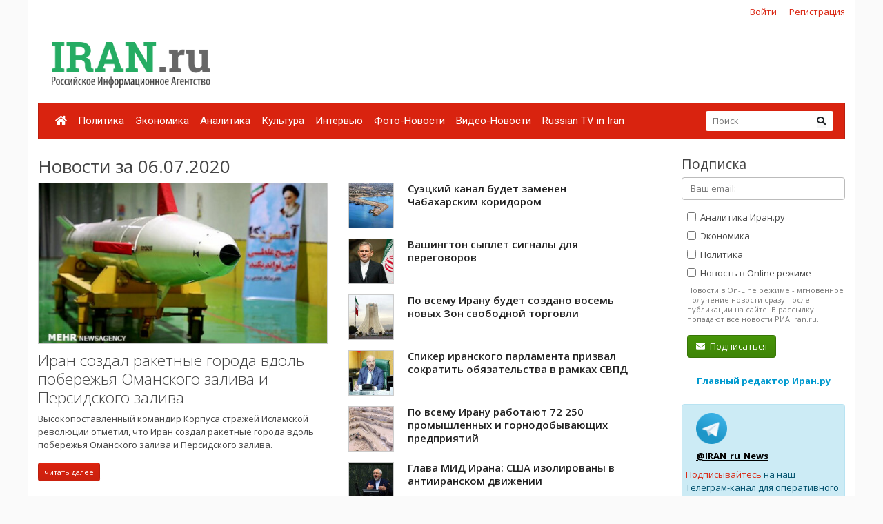

--- FILE ---
content_type: text/html; charset=UTF-8
request_url: https://iran.ru/news/date/2020-07-06
body_size: 6732
content:
<!DOCTYPE html>
<html lang="ru">
<head>
    <meta charset="utf-8">
    <meta http-equiv="X-UA-Compatible" content="IE=edge">
    <meta name="viewport" content="width=device-width, initial-scale=1">
    
    <!-- CSRF Token -->
    <meta name="csrf-token" content="oPeAHl6ubDYNJnvk17FOah96zUZkXmOh6GsV73ZE">

	<link rel="icon" href="/favicon.png" type="image/png" />
	<link rel="shortcut icon" href="/favicon.png" type="image/png" />

    <title>Новости за 06.07.2020 - Иран.ру</title>

    <!-- Fonts -->

    <!-- Styles -->
    <link href="/css/bootstrap.min.css" rel="stylesheet">
    <link href="/css/fontawesome-all.min.css" rel="stylesheet">
    <link href="/css/style.css" rel="stylesheet">
    <link href="/css/mobile.css" rel="stylesheet" media="(max-width: 650px)">

    <!-- Scripts -->
    <script src="/js/jquery.min.js"></script>
    <script src="/js/bootstrap.min.js" defer></script>
	<script src="/js/tether.min.js"></script>
	<script src="/js/jquery.lazyload.min.js"></script>
	<script src="/js/common.js?v=1"></script>

	<!-- Yandex.RTB -->
	<script>window.yaContextCb=window.yaContextCb||[]</script>
	<script src="https://yandex.ru/ads/system/context.js" async></script>

</head>
<body>
    <div id="app" class="container">

		<div class="row mt-2 mb-0 top-reg-bar">
			<div class="col-md-6 col-sm-12 text-left">
				<div style='margin-left:50px;'>
					
				</div>
			</div>
                        <div class="col-md-6 col-sm-12 text-right reg-auth-top">
                <a href="https://iran.ru/login">Войти</a>
                <a href="https://iran.ru/register">Регистрация</a>
            </div>
            		</div>
		<div class="row py-md-3">
			<div class="col-md-3 mb-3 mb-md-0">
				<a href="/"><img src="/img/iran-logo.png" id='top-logo' title="Иран.ру Российское Информационное Агентство"></a>
			</div>
			<div class="col-md-9 mb-2 mb-md-0">
				<div style="text-align:center; width:100%; height:90px;">
									<!-- Yandex.RTB R-A-286591-1 -->
<div id="yandex_rtb_R-A-286591-1"></div>
<script>
window.yaContextCb.push(() => {
    Ya.Context.AdvManager.render({
        "blockId": "R-A-286591-1",
        "renderTo": "yandex_rtb_R-A-286591-1"
    })
})
</script>
								</div>
			</div>
		</div>


    	<nav class="navbar navbar-expand-lg navbar-dark bg-primary">
    		
    		<button class="navbar-toggler" type="button" data-toggle="collapse" data-target="#navbarMenu" aria-controls="navbarMenu" aria-expanded="false" aria-label="Toggle navigation">
    			<span class="navbar-toggler-icon"></span>
    		</button>

    		<div class="collapse navbar-collapse" id="navbarMenu">
    			<ul class="navbar-nav mr-auto">
    				<li class="nav-item ">
    					<a class="nav-link pl-2" href="/"><i class="fa fa-home"></i></a>
    				</li>
    				    				<li class="nav-item ">
    					<a class="nav-link pl-2" href="https://iran.ru/news/politics">Политика</a>
    				</li>
    				    				<li class="nav-item ">
    					<a class="nav-link pl-2" href="https://iran.ru/news/economics">Экономика</a>
    				</li>
    				    				<li class="nav-item ">
    					<a class="nav-link pl-2" href="https://iran.ru/news/analytics">Аналитика</a>
    				</li>
    				    				<li class="nav-item ">
    					<a class="nav-link pl-2" href="https://iran.ru/news/culture">Культура</a>
    				</li>
    				    				<li class="nav-item ">
    					<a class="nav-link pl-2" href="https://iran.ru/news/interview">Интервью</a>
    				</li>
    				    				<li class="nav-item ">
    					<a class="nav-link pl-2" href="https://iran.ru/news/photo">Фото-Новости</a>
    				</li>
    				    				<li class="nav-item ">
    					<a class="nav-link pl-2" href="https://iran.ru/news/video">Видео-Новости</a>
    				</li>
    				    				<li class="nav-item ">
    					<a class="nav-link pl-2" href="https://iran.ru/news/rutv">Russian TV in Iran</a>
    				</li>
    				     			</ul>
    			<form action="https://iran.ru/search" method="get" class="form-inline my-2 my-lg-0 top-search-form">
    				<input name="keyword" class="form-control mr-sm-0 col-11" placeholder="Поиск" type="text" value="">
    				<button class="btn btn-secondary my-2 my-sm-0" type="submit"><i class="fa fa-search"></i></button>
    			</form>
    		</div>
    	</nav>

        <main class="py-4">
            <div class="row">
	<div class="col-md-9">
		
		<h2>Новости за 06.07.2020</h2>

					<div class="row">
							<div class="col-md-6 mb-4">
					
											<a href="https://iran.ru/news/politics/116077/Iran_sozdal_raketnye_goroda_vdol_poberezhya_Omanskogo_zaliva_i_Persidskogo_zaliva">
							<img src="https://iran.ru/news/img/116077/450/250/upsize" title="Иран создал ракетные города вдоль побережья Оманского залива и Персидского залива" style="border:1px solid #ccc; display:block; margin-bottom:10px;">
						</a>
										<a href="https://iran.ru/news/politics/116077/Iran_sozdal_raketnye_goroda_vdol_poberezhya_Omanskogo_zaliva_i_Persidskogo_zaliva" class="h3 thin">Иран создал ракетные города вдоль побережья Оманского залива и Персидского залива</a>
					<p class="mt-2">Высокопоставленный командир Корпуса стражей Исламской революции отметил, что Иран создал ракетные города вдоль побережья Оманского залива и Персидского залива.</p>
					<a href="https://iran.ru/news/politics/116077/Iran_sozdal_raketnye_goroda_vdol_poberezhya_Omanskogo_zaliva_i_Persidskogo_zaliva" class="btn btn-primary btn-sm">читать далее</a>

									</div>
				<div class="col-md-6">
										<ul class="news-block-list">
										
					<li>
						<a href="https://iran.ru/news/economics/116078/Sueckiy_kanal_budet_zamenen_Chabaharskim_koridorom">
															<img src="/img/e64.png" data-original="https://iran.ru/news/img/116078/64/64/upsize" title="Суэцкий канал будет заменен Чабахарским  коридором" class="lazyload" style="border:1px solid #ccc; display:block; margin-bottom:10px;">
														Суэцкий канал будет заменен Чабахарским  коридором
						</a>

						
					</li>
										
					<li>
						<a href="https://iran.ru/news/politics/116079/Vashington_syplet_signaly_dlya_peregovorov">
															<img src="/img/e64.png" data-original="https://iran.ru/news/img/116079/64/64/upsize" title="Вашингтон сыплет сигналы для переговоров" class="lazyload" style="border:1px solid #ccc; display:block; margin-bottom:10px;">
														Вашингтон сыплет сигналы для переговоров
						</a>

						
					</li>
										
					<li>
						<a href="https://iran.ru/news/economics/116080/Po_vsemu_Iranu_budet_sozdano_vosem_novyh_Zon_svobodnoy_torgovli">
															<img src="/img/e64.png" data-original="https://iran.ru/news/img/116080/64/64/upsize" title="По всему Ирану будет создано восемь новых Зон свободной торговли" class="lazyload" style="border:1px solid #ccc; display:block; margin-bottom:10px;">
														По всему Ирану будет создано восемь новых Зон свободной торговли
						</a>

						
					</li>
										
					<li>
						<a href="https://iran.ru/news/politics/116081/Spiker_iranskogo_parlamenta_prizval_sokratit_obyazatelstva_v_ramkah_SVPD">
															<img src="/img/e64.png" data-original="https://iran.ru/news/img/116081/64/64/upsize" title="Спикер иранского парламента призвал сократить обязательства в рамках СВПД" class="lazyload" style="border:1px solid #ccc; display:block; margin-bottom:10px;">
														Спикер иранского парламента призвал сократить обязательства в рамках СВПД
						</a>

						
					</li>
										
					<li>
						<a href="https://iran.ru/news/economics/116082/Po_vsemu_Iranu_rabotayut_72_250_promyshlennyh_i_gornodobyvayushchih_predpriyatiy">
															<img src="/img/e64.png" data-original="https://iran.ru/news/img/116082/64/64/upsize" title="По всему Ирану работают 72 250 промышленных и горнодобывающих предприятий" class="lazyload" style="border:1px solid #ccc; display:block; margin-bottom:10px;">
														По всему Ирану работают 72 250 промышленных и горнодобывающих предприятий
						</a>

						
					</li>
										
					<li>
						<a href="https://iran.ru/news/politics/116083/Glava_MID_Irana_SShA_izolirovany_v_antiiranskom_dvizhenii">
															<img src="/img/e64.png" data-original="https://iran.ru/news/img/116083/64/64/upsize" title="Глава МИД Ирана: США изолированы в антииранском движении" class="lazyload" style="border:1px solid #ccc; display:block; margin-bottom:10px;">
														Глава МИД Ирана: США изолированы в антииранском движении
						</a>

						
					</li>
										
					<li>
						<a href="https://iran.ru/news/economics/116084/Valovoy_vnutrenniy_produkt_Irana_vyros_na_1_55_procenta">
															<img src="/img/e64.png" data-original="https://iran.ru/news/img/116084/64/64/upsize" title="Валовой внутренний продукт Ирана вырос на 1,55 процента" class="lazyload" style="border:1px solid #ccc; display:block; margin-bottom:10px;">
														Валовой внутренний продукт Ирана вырос на 1,55 процента
						</a>

						
					</li>
										
					<li>
						<a href="https://iran.ru/news/economics/116085/Iran_planiruet_eksportirovat_ne_neftyanye_tovary_na_summu_41_mlrd_dollarov_k_koncu_goda">
															<img src="/img/e64.png" data-original="https://iran.ru/news/img/116085/64/64/upsize" title="Иран планирует экспортировать не нефтяные товары на сумму 41 млрд. долларов к концу года" class="lazyload" style="border:1px solid #ccc; display:block; margin-bottom:10px;">
														Иран планирует экспортировать не нефтяные товары на сумму 41 млрд. долларов к концу года
						</a>

						
					</li>
										
					<li>
						<a href="https://iran.ru/news/economics/116086/K_koncu_goda_Iran_budet_pochti_samoobespechen_v_proizvodstve_krasnogo_myasa">
															<img src="/img/e64.png" data-original="https://iran.ru/news/img/116086/64/64/upsize" title="К концу года Иран будет почти самообеспечен в производстве красного мяса" class="lazyload" style="border:1px solid #ccc; display:block; margin-bottom:10px;">
														К концу года Иран будет почти самообеспечен в производстве красного мяса
						</a>

						
					</li>
										
					<li>
						<a href="https://iran.ru/news/politics/116087/Prinyato_reshenie_o_rekonstrukcii_povrezhdennogo_kompleksa_na_iranskom_yadernom_obekte_v_Natanze">
															<img src="/img/e64.png" data-original="https://iran.ru/news/img/116087/64/64/upsize" title="Принято решение о реконструкции поврежденного комплекса на иранском ядерном объекте в Натанзе" class="lazyload" style="border:1px solid #ccc; display:block; margin-bottom:10px;">
														Принято решение о реконструкции поврежденного комплекса на иранском ядерном объекте в Натанзе
						</a>

						
					</li>
										
					<li>
						<a href="https://iran.ru/news/politics/116088/Ayatolla_Hamenei_obyavil_chto_Iran_zashchitit_ugnetennyh_palestincev_ot_sionistskogo_rezhima">
															<img src="/img/e64.png" data-original="https://iran.ru/news/img/116088/64/64/upsize" title="Аятолла Хаменеи объявил, что Иран защитит угнетенных палестинцев от сионистского режима" class="lazyload" style="border:1px solid #ccc; display:block; margin-bottom:10px;">
														Аятолла Хаменеи объявил, что Иран защитит угнетенных палестинцев от сионистского режима
						</a>

						
					</li>
									</div>
						</div>
					
	</div>
	<div class="col-md-3 pl-3 pl-md-5">

		<h4>Подписка</h4>
		<form method="POST" action="https://iran.ru/subscriber/subscribe" accept-charset="UTF-8" class="subscribe-form" onsubmit="return check()"><input name="_method" type="hidden" value="PUT"><input name="_token" type="hidden" value="oPeAHl6ubDYNJnvk17FOah96zUZkXmOh6GsV73ZE">

	<input name="id" type="hidden" value="">

	<div class="form-group">
		<input id="email" required="true" class="form-control" placeholder="Ваш email:"  name="email" type="email" value="">

			</div>

	<div class="form-group ml-2 mb-0 pb-0">
		<label>
			<input class="sections" name="sections[]" type="checkbox" value="3">
			Аналитика Иран.ру
		</label>
	</div>

	<div class="form-group ml-2 mb-0 pb-0">
		<label>
			<input class="sections" name="sections[]" type="checkbox" value="2">
			Экономика
		</label>
	</div>

	<div class="form-group ml-2 mb-0 pb-0">
		<label>
			<input class="sections" name="sections[]" type="checkbox" value="1">
			Политика
		</label>
	</div>

	<div class="form-group ml-2 mt-0 pt-0">
		<input name="online" type="hidden" value="0">
		<label>
			<input class="sections" name="online" type="checkbox" value="1">
			Новость в Online режиме
		</label>
		<div class="text-muted f-desc">
			Новости в On-Line режиме - мгновенное получение новости сразу после публикации на сайте. В рассылку попадают все новости РИА Iran.ru.
		</div>
	</div>

	<div class="mb-2" id="recaptcha-block"  style="display:none;" >
		<script type="text/javascript">
        var RecaptchaOptions = {"curl_timeout":1,"curl_verify":true,"lang":"ru","size":"compact"};
    </script>
<script src='https://www.google.com/recaptcha/api.js?render=onload&amp;hl=ru'></script>
<div class="g-recaptcha" data-sitekey="6Ld1glwUAAAAAOTbi_nRIeVXaXBDDv3JhndSqrWA" ></div>
<noscript>
    <div style="width: 302px; height: 352px;">
        <div style="width: 302px; height: 352px; position: relative;">
            <div style="width: 302px; height: 352px; position: absolute;">
                <iframe src="https://www.google.com/recaptcha/api/fallback?k=6Ld1glwUAAAAAOTbi_nRIeVXaXBDDv3JhndSqrWA"
                        frameborder="0" scrolling="no"
                        style="width: 302px; height:352px; border-style: none;">
                </iframe>
            </div>
            <div style="width: 250px; height: 80px; position: absolute; border-style: none;
                  bottom: 21px; left: 25px; margin: 0; padding: 0; right: 25px;">
        <textarea id="g-recaptcha-response" name="g-recaptcha-response"
                  class="g-recaptcha-response"
                  style="width: 250px; height: 80px; border: 1px solid #c1c1c1;
                         margin: 0; padding: 0; resize: none;"></textarea>
            </div>
        </div>
    </div>
</noscript>

	</div>
	
	<div class='form-group ml-2'>
		<button class='btn btn-success'><i class="fa fa-envelope mr-1"></i> Подписаться</button>
	</div>

	</form>

	<script type="text/javascript">
		$("#email").blur(function(){
			if ($(this).val()) {
				$("#recaptcha-block").slideDown(300);
			} else {
				$("#recaptcha-block").slideUp(300);
			}
		});
	</script>

		<div class="my-4 text-center">
			<noindex>
			<a href="http://www.safarov.ru/" rel="nofollow" target="_blank" class="text-info">
				<b>Главный редактор Иран.ру</b>
			</a>
			</noindex>
		</div>

		<div class='alert alert-info mt-4'>
			<div class="row">
				<noindex>
				<div class='col-md-4 align-self-center mb-2'>
					<img src="/img/telegram-logo.png">
				</div>
				<div class="col-md-8 align-self-center mb-2">
					<a href="https://t.me/iran_ru_news" rel="nofollow" target='_blank' style="color:#000; font-weight:bold; text-decoration:underline;">@IRAN_ru_News</a>
				</div>

				<span style='line-height:15px;'>
					<a href="https://t.me/iran_ru_news" rel="nofollow" target='_blank'>Подписывайтесь</a> на наш Телеграм-канал для оперативного получения новостей.
				</span>
				</noindex>
			</div>
		</div>

		<div class="calendar-wrapper" style="margin-top:40px;">
					</div>

					<div class="my-5 text-center">
	<!-- Yandex.RTB R-A-286591-2 -->
	<div id="yandex_rtb_R-A-286591-2"></div>
	<script>
	window.yaContextCb.push(() => {
		Ya.Context.AdvManager.render({
			"blockId": "R-A-286591-2",
			"renderTo": "yandex_rtb_R-A-286591-2"
		})
	})
	</script>
</div>		


		<div style="position:absolute; right:0; bottom:0; max-width:230px;">
<script async="async" src="https://w.uptolike.com/widgets/v1/zp.js?pid=tl83aea12e626e7cdeb244f16fba5cbe0b51ac52f3" type="text/javascript"></script>		</div>

	</div>
</div>

<script>

	function check()
	{
		var checked = false;
		$('.sections').each(function( item,i,arr ) {
		    if(i.checked)
		    	checked = true;

		});

		if(checked == false)
			alert('Выберите хотя бы один раздел новостей')

		return checked;
	}

</script>
        </main>

        <div class="row footer mt-4 pt-4 pb-5">
        	<div class="col-md-10">

    			<ul class="navbar-bottom">
				<li>
					<a href="/"><i class="fa fa-home"></i></a>
				</li>
								<li>
					<a href="https://iran.ru/news/politics">Политика</a>
				</li>
								<li>
					<a href="https://iran.ru/news/economics">Экономика</a>
				</li>
								<li>
					<a href="https://iran.ru/news/analytics">Аналитика</a>
				</li>
								<li>
					<a href="https://iran.ru/news/culture">Культура</a>
				</li>
								<li>
					<a href="https://iran.ru/news/interview">Интервью</a>
				</li>
								<li>
					<a href="https://iran.ru/news/photo">Фото-Новости</a>
				</li>
								<li>
					<a href="https://iran.ru/news/video">Видео-Новости</a>
				</li>
								<li>
					<a href="https://iran.ru/news/rutv">Russian TV in Iran</a>
				</li>
				    			</ul>

				<small>
	        		© Все права защищены 2002-2012 <a href="https://www.iran.ru">Российское Информационное Агентство Iran.ru</a>
    	    		<br>
					Лицензия Минпечати РФ №77-6912
					<br>
					<a href="https://iran.ru/feedback"><i class="fa fa-envelope mr-1"></i> Обратная связь</a>
				</small>
        	</div>
			<div class="col-md-2 text-center">
							<noindex>

	<!-- Yandex.Metrika counter -->
	<script type="text/javascript" >
	    (function (d, w, c) {
	        (w[c] = w[c] || []).push(function() {
	            try {
	                w.yaCounter49171372 = new Ya.Metrika2({
	                    id:49171372,
	                    clickmap:true,
	                    trackLinks:true,
	                    accurateTrackBounce:true
	                });
	            } catch(e) { }
	        });

	        var n = d.getElementsByTagName("script")[0],
	            s = d.createElement("script"),
	            f = function () { n.parentNode.insertBefore(s, n); };
	        s.type = "text/javascript";
	        s.async = true;
	        s.src = "https://mc.yandex.ru/metrika/tag.js";

	        if (w.opera == "[object Opera]") {
	            d.addEventListener("DOMContentLoaded", f, false);
	        } else { f(); }
	    })(document, window, "yandex_metrika_callbacks2");
	</script>
	<noscript><div><img src="https://mc.yandex.ru/watch/49171372" style="position:absolute; left:-9999px;" alt="" /></div></noscript>
	<!-- /Yandex.Metrika counter -->


	<!-- Rating@Mail.ru counter -->
	<script type="text/javascript">
	var _tmr = window._tmr || (window._tmr = []);
	_tmr.push({id: "301261", type: "pageView", start: (new Date()).getTime()});
	(function (d, w, id) {
	  if (d.getElementById(id)) return;
	  var ts = d.createElement("script"); ts.type = "text/javascript"; ts.async = true; ts.id = id;
	  ts.src = (d.location.protocol == "https:" ? "https:" : "http:") + "//top-fwz1.mail.ru/js/code.js";
	  var f = function () {var s = d.getElementsByTagName("script")[0]; s.parentNode.insertBefore(ts, s);};
	  if (w.opera == "[object Opera]") { d.addEventListener("DOMContentLoaded", f, false); } else { f(); }
	})(document, window, "topmailru-code");
	</script><noscript><div>
	<img src="//top-fwz1.mail.ru/counter?id=301261;js=na" style="border:0;position:absolute;left:-9999px;" alt="" />
	</div></noscript>
	<!-- //Rating@Mail.ru counter -->

	<!-- Rating@Mail.ru logo -->
	<a href="https://top.mail.ru/jump?from=301261">
	<img src="//top-fwz1.mail.ru/counter?id=301261;t=496;l=1"
	style="border:0;" height="31" width="88" alt="Рейтинг@Mail.ru" /></a>
	<!-- //Rating@Mail.ru logo -->

</noindex>

							<br><br>
				        			<noindex><a href='https://www.portalmaster.ru' rel="nofollow"><img src="https://www.portalmaster.ru/img/portalmaster_btn.png"></a></noindex>
        		        	</div>
        </div>
    </div>
</body>
</html>


--- FILE ---
content_type: text/html; charset=utf-8
request_url: https://www.google.com/recaptcha/api2/anchor?ar=1&k=6Ld1glwUAAAAAOTbi_nRIeVXaXBDDv3JhndSqrWA&co=aHR0cHM6Ly9pcmFuLnJ1OjQ0Mw..&hl=ru&v=N67nZn4AqZkNcbeMu4prBgzg&size=normal&anchor-ms=20000&execute-ms=30000&cb=cxtsufvymyno
body_size: 49585
content:
<!DOCTYPE HTML><html dir="ltr" lang="ru"><head><meta http-equiv="Content-Type" content="text/html; charset=UTF-8">
<meta http-equiv="X-UA-Compatible" content="IE=edge">
<title>reCAPTCHA</title>
<style type="text/css">
/* cyrillic-ext */
@font-face {
  font-family: 'Roboto';
  font-style: normal;
  font-weight: 400;
  font-stretch: 100%;
  src: url(//fonts.gstatic.com/s/roboto/v48/KFO7CnqEu92Fr1ME7kSn66aGLdTylUAMa3GUBHMdazTgWw.woff2) format('woff2');
  unicode-range: U+0460-052F, U+1C80-1C8A, U+20B4, U+2DE0-2DFF, U+A640-A69F, U+FE2E-FE2F;
}
/* cyrillic */
@font-face {
  font-family: 'Roboto';
  font-style: normal;
  font-weight: 400;
  font-stretch: 100%;
  src: url(//fonts.gstatic.com/s/roboto/v48/KFO7CnqEu92Fr1ME7kSn66aGLdTylUAMa3iUBHMdazTgWw.woff2) format('woff2');
  unicode-range: U+0301, U+0400-045F, U+0490-0491, U+04B0-04B1, U+2116;
}
/* greek-ext */
@font-face {
  font-family: 'Roboto';
  font-style: normal;
  font-weight: 400;
  font-stretch: 100%;
  src: url(//fonts.gstatic.com/s/roboto/v48/KFO7CnqEu92Fr1ME7kSn66aGLdTylUAMa3CUBHMdazTgWw.woff2) format('woff2');
  unicode-range: U+1F00-1FFF;
}
/* greek */
@font-face {
  font-family: 'Roboto';
  font-style: normal;
  font-weight: 400;
  font-stretch: 100%;
  src: url(//fonts.gstatic.com/s/roboto/v48/KFO7CnqEu92Fr1ME7kSn66aGLdTylUAMa3-UBHMdazTgWw.woff2) format('woff2');
  unicode-range: U+0370-0377, U+037A-037F, U+0384-038A, U+038C, U+038E-03A1, U+03A3-03FF;
}
/* math */
@font-face {
  font-family: 'Roboto';
  font-style: normal;
  font-weight: 400;
  font-stretch: 100%;
  src: url(//fonts.gstatic.com/s/roboto/v48/KFO7CnqEu92Fr1ME7kSn66aGLdTylUAMawCUBHMdazTgWw.woff2) format('woff2');
  unicode-range: U+0302-0303, U+0305, U+0307-0308, U+0310, U+0312, U+0315, U+031A, U+0326-0327, U+032C, U+032F-0330, U+0332-0333, U+0338, U+033A, U+0346, U+034D, U+0391-03A1, U+03A3-03A9, U+03B1-03C9, U+03D1, U+03D5-03D6, U+03F0-03F1, U+03F4-03F5, U+2016-2017, U+2034-2038, U+203C, U+2040, U+2043, U+2047, U+2050, U+2057, U+205F, U+2070-2071, U+2074-208E, U+2090-209C, U+20D0-20DC, U+20E1, U+20E5-20EF, U+2100-2112, U+2114-2115, U+2117-2121, U+2123-214F, U+2190, U+2192, U+2194-21AE, U+21B0-21E5, U+21F1-21F2, U+21F4-2211, U+2213-2214, U+2216-22FF, U+2308-230B, U+2310, U+2319, U+231C-2321, U+2336-237A, U+237C, U+2395, U+239B-23B7, U+23D0, U+23DC-23E1, U+2474-2475, U+25AF, U+25B3, U+25B7, U+25BD, U+25C1, U+25CA, U+25CC, U+25FB, U+266D-266F, U+27C0-27FF, U+2900-2AFF, U+2B0E-2B11, U+2B30-2B4C, U+2BFE, U+3030, U+FF5B, U+FF5D, U+1D400-1D7FF, U+1EE00-1EEFF;
}
/* symbols */
@font-face {
  font-family: 'Roboto';
  font-style: normal;
  font-weight: 400;
  font-stretch: 100%;
  src: url(//fonts.gstatic.com/s/roboto/v48/KFO7CnqEu92Fr1ME7kSn66aGLdTylUAMaxKUBHMdazTgWw.woff2) format('woff2');
  unicode-range: U+0001-000C, U+000E-001F, U+007F-009F, U+20DD-20E0, U+20E2-20E4, U+2150-218F, U+2190, U+2192, U+2194-2199, U+21AF, U+21E6-21F0, U+21F3, U+2218-2219, U+2299, U+22C4-22C6, U+2300-243F, U+2440-244A, U+2460-24FF, U+25A0-27BF, U+2800-28FF, U+2921-2922, U+2981, U+29BF, U+29EB, U+2B00-2BFF, U+4DC0-4DFF, U+FFF9-FFFB, U+10140-1018E, U+10190-1019C, U+101A0, U+101D0-101FD, U+102E0-102FB, U+10E60-10E7E, U+1D2C0-1D2D3, U+1D2E0-1D37F, U+1F000-1F0FF, U+1F100-1F1AD, U+1F1E6-1F1FF, U+1F30D-1F30F, U+1F315, U+1F31C, U+1F31E, U+1F320-1F32C, U+1F336, U+1F378, U+1F37D, U+1F382, U+1F393-1F39F, U+1F3A7-1F3A8, U+1F3AC-1F3AF, U+1F3C2, U+1F3C4-1F3C6, U+1F3CA-1F3CE, U+1F3D4-1F3E0, U+1F3ED, U+1F3F1-1F3F3, U+1F3F5-1F3F7, U+1F408, U+1F415, U+1F41F, U+1F426, U+1F43F, U+1F441-1F442, U+1F444, U+1F446-1F449, U+1F44C-1F44E, U+1F453, U+1F46A, U+1F47D, U+1F4A3, U+1F4B0, U+1F4B3, U+1F4B9, U+1F4BB, U+1F4BF, U+1F4C8-1F4CB, U+1F4D6, U+1F4DA, U+1F4DF, U+1F4E3-1F4E6, U+1F4EA-1F4ED, U+1F4F7, U+1F4F9-1F4FB, U+1F4FD-1F4FE, U+1F503, U+1F507-1F50B, U+1F50D, U+1F512-1F513, U+1F53E-1F54A, U+1F54F-1F5FA, U+1F610, U+1F650-1F67F, U+1F687, U+1F68D, U+1F691, U+1F694, U+1F698, U+1F6AD, U+1F6B2, U+1F6B9-1F6BA, U+1F6BC, U+1F6C6-1F6CF, U+1F6D3-1F6D7, U+1F6E0-1F6EA, U+1F6F0-1F6F3, U+1F6F7-1F6FC, U+1F700-1F7FF, U+1F800-1F80B, U+1F810-1F847, U+1F850-1F859, U+1F860-1F887, U+1F890-1F8AD, U+1F8B0-1F8BB, U+1F8C0-1F8C1, U+1F900-1F90B, U+1F93B, U+1F946, U+1F984, U+1F996, U+1F9E9, U+1FA00-1FA6F, U+1FA70-1FA7C, U+1FA80-1FA89, U+1FA8F-1FAC6, U+1FACE-1FADC, U+1FADF-1FAE9, U+1FAF0-1FAF8, U+1FB00-1FBFF;
}
/* vietnamese */
@font-face {
  font-family: 'Roboto';
  font-style: normal;
  font-weight: 400;
  font-stretch: 100%;
  src: url(//fonts.gstatic.com/s/roboto/v48/KFO7CnqEu92Fr1ME7kSn66aGLdTylUAMa3OUBHMdazTgWw.woff2) format('woff2');
  unicode-range: U+0102-0103, U+0110-0111, U+0128-0129, U+0168-0169, U+01A0-01A1, U+01AF-01B0, U+0300-0301, U+0303-0304, U+0308-0309, U+0323, U+0329, U+1EA0-1EF9, U+20AB;
}
/* latin-ext */
@font-face {
  font-family: 'Roboto';
  font-style: normal;
  font-weight: 400;
  font-stretch: 100%;
  src: url(//fonts.gstatic.com/s/roboto/v48/KFO7CnqEu92Fr1ME7kSn66aGLdTylUAMa3KUBHMdazTgWw.woff2) format('woff2');
  unicode-range: U+0100-02BA, U+02BD-02C5, U+02C7-02CC, U+02CE-02D7, U+02DD-02FF, U+0304, U+0308, U+0329, U+1D00-1DBF, U+1E00-1E9F, U+1EF2-1EFF, U+2020, U+20A0-20AB, U+20AD-20C0, U+2113, U+2C60-2C7F, U+A720-A7FF;
}
/* latin */
@font-face {
  font-family: 'Roboto';
  font-style: normal;
  font-weight: 400;
  font-stretch: 100%;
  src: url(//fonts.gstatic.com/s/roboto/v48/KFO7CnqEu92Fr1ME7kSn66aGLdTylUAMa3yUBHMdazQ.woff2) format('woff2');
  unicode-range: U+0000-00FF, U+0131, U+0152-0153, U+02BB-02BC, U+02C6, U+02DA, U+02DC, U+0304, U+0308, U+0329, U+2000-206F, U+20AC, U+2122, U+2191, U+2193, U+2212, U+2215, U+FEFF, U+FFFD;
}
/* cyrillic-ext */
@font-face {
  font-family: 'Roboto';
  font-style: normal;
  font-weight: 500;
  font-stretch: 100%;
  src: url(//fonts.gstatic.com/s/roboto/v48/KFO7CnqEu92Fr1ME7kSn66aGLdTylUAMa3GUBHMdazTgWw.woff2) format('woff2');
  unicode-range: U+0460-052F, U+1C80-1C8A, U+20B4, U+2DE0-2DFF, U+A640-A69F, U+FE2E-FE2F;
}
/* cyrillic */
@font-face {
  font-family: 'Roboto';
  font-style: normal;
  font-weight: 500;
  font-stretch: 100%;
  src: url(//fonts.gstatic.com/s/roboto/v48/KFO7CnqEu92Fr1ME7kSn66aGLdTylUAMa3iUBHMdazTgWw.woff2) format('woff2');
  unicode-range: U+0301, U+0400-045F, U+0490-0491, U+04B0-04B1, U+2116;
}
/* greek-ext */
@font-face {
  font-family: 'Roboto';
  font-style: normal;
  font-weight: 500;
  font-stretch: 100%;
  src: url(//fonts.gstatic.com/s/roboto/v48/KFO7CnqEu92Fr1ME7kSn66aGLdTylUAMa3CUBHMdazTgWw.woff2) format('woff2');
  unicode-range: U+1F00-1FFF;
}
/* greek */
@font-face {
  font-family: 'Roboto';
  font-style: normal;
  font-weight: 500;
  font-stretch: 100%;
  src: url(//fonts.gstatic.com/s/roboto/v48/KFO7CnqEu92Fr1ME7kSn66aGLdTylUAMa3-UBHMdazTgWw.woff2) format('woff2');
  unicode-range: U+0370-0377, U+037A-037F, U+0384-038A, U+038C, U+038E-03A1, U+03A3-03FF;
}
/* math */
@font-face {
  font-family: 'Roboto';
  font-style: normal;
  font-weight: 500;
  font-stretch: 100%;
  src: url(//fonts.gstatic.com/s/roboto/v48/KFO7CnqEu92Fr1ME7kSn66aGLdTylUAMawCUBHMdazTgWw.woff2) format('woff2');
  unicode-range: U+0302-0303, U+0305, U+0307-0308, U+0310, U+0312, U+0315, U+031A, U+0326-0327, U+032C, U+032F-0330, U+0332-0333, U+0338, U+033A, U+0346, U+034D, U+0391-03A1, U+03A3-03A9, U+03B1-03C9, U+03D1, U+03D5-03D6, U+03F0-03F1, U+03F4-03F5, U+2016-2017, U+2034-2038, U+203C, U+2040, U+2043, U+2047, U+2050, U+2057, U+205F, U+2070-2071, U+2074-208E, U+2090-209C, U+20D0-20DC, U+20E1, U+20E5-20EF, U+2100-2112, U+2114-2115, U+2117-2121, U+2123-214F, U+2190, U+2192, U+2194-21AE, U+21B0-21E5, U+21F1-21F2, U+21F4-2211, U+2213-2214, U+2216-22FF, U+2308-230B, U+2310, U+2319, U+231C-2321, U+2336-237A, U+237C, U+2395, U+239B-23B7, U+23D0, U+23DC-23E1, U+2474-2475, U+25AF, U+25B3, U+25B7, U+25BD, U+25C1, U+25CA, U+25CC, U+25FB, U+266D-266F, U+27C0-27FF, U+2900-2AFF, U+2B0E-2B11, U+2B30-2B4C, U+2BFE, U+3030, U+FF5B, U+FF5D, U+1D400-1D7FF, U+1EE00-1EEFF;
}
/* symbols */
@font-face {
  font-family: 'Roboto';
  font-style: normal;
  font-weight: 500;
  font-stretch: 100%;
  src: url(//fonts.gstatic.com/s/roboto/v48/KFO7CnqEu92Fr1ME7kSn66aGLdTylUAMaxKUBHMdazTgWw.woff2) format('woff2');
  unicode-range: U+0001-000C, U+000E-001F, U+007F-009F, U+20DD-20E0, U+20E2-20E4, U+2150-218F, U+2190, U+2192, U+2194-2199, U+21AF, U+21E6-21F0, U+21F3, U+2218-2219, U+2299, U+22C4-22C6, U+2300-243F, U+2440-244A, U+2460-24FF, U+25A0-27BF, U+2800-28FF, U+2921-2922, U+2981, U+29BF, U+29EB, U+2B00-2BFF, U+4DC0-4DFF, U+FFF9-FFFB, U+10140-1018E, U+10190-1019C, U+101A0, U+101D0-101FD, U+102E0-102FB, U+10E60-10E7E, U+1D2C0-1D2D3, U+1D2E0-1D37F, U+1F000-1F0FF, U+1F100-1F1AD, U+1F1E6-1F1FF, U+1F30D-1F30F, U+1F315, U+1F31C, U+1F31E, U+1F320-1F32C, U+1F336, U+1F378, U+1F37D, U+1F382, U+1F393-1F39F, U+1F3A7-1F3A8, U+1F3AC-1F3AF, U+1F3C2, U+1F3C4-1F3C6, U+1F3CA-1F3CE, U+1F3D4-1F3E0, U+1F3ED, U+1F3F1-1F3F3, U+1F3F5-1F3F7, U+1F408, U+1F415, U+1F41F, U+1F426, U+1F43F, U+1F441-1F442, U+1F444, U+1F446-1F449, U+1F44C-1F44E, U+1F453, U+1F46A, U+1F47D, U+1F4A3, U+1F4B0, U+1F4B3, U+1F4B9, U+1F4BB, U+1F4BF, U+1F4C8-1F4CB, U+1F4D6, U+1F4DA, U+1F4DF, U+1F4E3-1F4E6, U+1F4EA-1F4ED, U+1F4F7, U+1F4F9-1F4FB, U+1F4FD-1F4FE, U+1F503, U+1F507-1F50B, U+1F50D, U+1F512-1F513, U+1F53E-1F54A, U+1F54F-1F5FA, U+1F610, U+1F650-1F67F, U+1F687, U+1F68D, U+1F691, U+1F694, U+1F698, U+1F6AD, U+1F6B2, U+1F6B9-1F6BA, U+1F6BC, U+1F6C6-1F6CF, U+1F6D3-1F6D7, U+1F6E0-1F6EA, U+1F6F0-1F6F3, U+1F6F7-1F6FC, U+1F700-1F7FF, U+1F800-1F80B, U+1F810-1F847, U+1F850-1F859, U+1F860-1F887, U+1F890-1F8AD, U+1F8B0-1F8BB, U+1F8C0-1F8C1, U+1F900-1F90B, U+1F93B, U+1F946, U+1F984, U+1F996, U+1F9E9, U+1FA00-1FA6F, U+1FA70-1FA7C, U+1FA80-1FA89, U+1FA8F-1FAC6, U+1FACE-1FADC, U+1FADF-1FAE9, U+1FAF0-1FAF8, U+1FB00-1FBFF;
}
/* vietnamese */
@font-face {
  font-family: 'Roboto';
  font-style: normal;
  font-weight: 500;
  font-stretch: 100%;
  src: url(//fonts.gstatic.com/s/roboto/v48/KFO7CnqEu92Fr1ME7kSn66aGLdTylUAMa3OUBHMdazTgWw.woff2) format('woff2');
  unicode-range: U+0102-0103, U+0110-0111, U+0128-0129, U+0168-0169, U+01A0-01A1, U+01AF-01B0, U+0300-0301, U+0303-0304, U+0308-0309, U+0323, U+0329, U+1EA0-1EF9, U+20AB;
}
/* latin-ext */
@font-face {
  font-family: 'Roboto';
  font-style: normal;
  font-weight: 500;
  font-stretch: 100%;
  src: url(//fonts.gstatic.com/s/roboto/v48/KFO7CnqEu92Fr1ME7kSn66aGLdTylUAMa3KUBHMdazTgWw.woff2) format('woff2');
  unicode-range: U+0100-02BA, U+02BD-02C5, U+02C7-02CC, U+02CE-02D7, U+02DD-02FF, U+0304, U+0308, U+0329, U+1D00-1DBF, U+1E00-1E9F, U+1EF2-1EFF, U+2020, U+20A0-20AB, U+20AD-20C0, U+2113, U+2C60-2C7F, U+A720-A7FF;
}
/* latin */
@font-face {
  font-family: 'Roboto';
  font-style: normal;
  font-weight: 500;
  font-stretch: 100%;
  src: url(//fonts.gstatic.com/s/roboto/v48/KFO7CnqEu92Fr1ME7kSn66aGLdTylUAMa3yUBHMdazQ.woff2) format('woff2');
  unicode-range: U+0000-00FF, U+0131, U+0152-0153, U+02BB-02BC, U+02C6, U+02DA, U+02DC, U+0304, U+0308, U+0329, U+2000-206F, U+20AC, U+2122, U+2191, U+2193, U+2212, U+2215, U+FEFF, U+FFFD;
}
/* cyrillic-ext */
@font-face {
  font-family: 'Roboto';
  font-style: normal;
  font-weight: 900;
  font-stretch: 100%;
  src: url(//fonts.gstatic.com/s/roboto/v48/KFO7CnqEu92Fr1ME7kSn66aGLdTylUAMa3GUBHMdazTgWw.woff2) format('woff2');
  unicode-range: U+0460-052F, U+1C80-1C8A, U+20B4, U+2DE0-2DFF, U+A640-A69F, U+FE2E-FE2F;
}
/* cyrillic */
@font-face {
  font-family: 'Roboto';
  font-style: normal;
  font-weight: 900;
  font-stretch: 100%;
  src: url(//fonts.gstatic.com/s/roboto/v48/KFO7CnqEu92Fr1ME7kSn66aGLdTylUAMa3iUBHMdazTgWw.woff2) format('woff2');
  unicode-range: U+0301, U+0400-045F, U+0490-0491, U+04B0-04B1, U+2116;
}
/* greek-ext */
@font-face {
  font-family: 'Roboto';
  font-style: normal;
  font-weight: 900;
  font-stretch: 100%;
  src: url(//fonts.gstatic.com/s/roboto/v48/KFO7CnqEu92Fr1ME7kSn66aGLdTylUAMa3CUBHMdazTgWw.woff2) format('woff2');
  unicode-range: U+1F00-1FFF;
}
/* greek */
@font-face {
  font-family: 'Roboto';
  font-style: normal;
  font-weight: 900;
  font-stretch: 100%;
  src: url(//fonts.gstatic.com/s/roboto/v48/KFO7CnqEu92Fr1ME7kSn66aGLdTylUAMa3-UBHMdazTgWw.woff2) format('woff2');
  unicode-range: U+0370-0377, U+037A-037F, U+0384-038A, U+038C, U+038E-03A1, U+03A3-03FF;
}
/* math */
@font-face {
  font-family: 'Roboto';
  font-style: normal;
  font-weight: 900;
  font-stretch: 100%;
  src: url(//fonts.gstatic.com/s/roboto/v48/KFO7CnqEu92Fr1ME7kSn66aGLdTylUAMawCUBHMdazTgWw.woff2) format('woff2');
  unicode-range: U+0302-0303, U+0305, U+0307-0308, U+0310, U+0312, U+0315, U+031A, U+0326-0327, U+032C, U+032F-0330, U+0332-0333, U+0338, U+033A, U+0346, U+034D, U+0391-03A1, U+03A3-03A9, U+03B1-03C9, U+03D1, U+03D5-03D6, U+03F0-03F1, U+03F4-03F5, U+2016-2017, U+2034-2038, U+203C, U+2040, U+2043, U+2047, U+2050, U+2057, U+205F, U+2070-2071, U+2074-208E, U+2090-209C, U+20D0-20DC, U+20E1, U+20E5-20EF, U+2100-2112, U+2114-2115, U+2117-2121, U+2123-214F, U+2190, U+2192, U+2194-21AE, U+21B0-21E5, U+21F1-21F2, U+21F4-2211, U+2213-2214, U+2216-22FF, U+2308-230B, U+2310, U+2319, U+231C-2321, U+2336-237A, U+237C, U+2395, U+239B-23B7, U+23D0, U+23DC-23E1, U+2474-2475, U+25AF, U+25B3, U+25B7, U+25BD, U+25C1, U+25CA, U+25CC, U+25FB, U+266D-266F, U+27C0-27FF, U+2900-2AFF, U+2B0E-2B11, U+2B30-2B4C, U+2BFE, U+3030, U+FF5B, U+FF5D, U+1D400-1D7FF, U+1EE00-1EEFF;
}
/* symbols */
@font-face {
  font-family: 'Roboto';
  font-style: normal;
  font-weight: 900;
  font-stretch: 100%;
  src: url(//fonts.gstatic.com/s/roboto/v48/KFO7CnqEu92Fr1ME7kSn66aGLdTylUAMaxKUBHMdazTgWw.woff2) format('woff2');
  unicode-range: U+0001-000C, U+000E-001F, U+007F-009F, U+20DD-20E0, U+20E2-20E4, U+2150-218F, U+2190, U+2192, U+2194-2199, U+21AF, U+21E6-21F0, U+21F3, U+2218-2219, U+2299, U+22C4-22C6, U+2300-243F, U+2440-244A, U+2460-24FF, U+25A0-27BF, U+2800-28FF, U+2921-2922, U+2981, U+29BF, U+29EB, U+2B00-2BFF, U+4DC0-4DFF, U+FFF9-FFFB, U+10140-1018E, U+10190-1019C, U+101A0, U+101D0-101FD, U+102E0-102FB, U+10E60-10E7E, U+1D2C0-1D2D3, U+1D2E0-1D37F, U+1F000-1F0FF, U+1F100-1F1AD, U+1F1E6-1F1FF, U+1F30D-1F30F, U+1F315, U+1F31C, U+1F31E, U+1F320-1F32C, U+1F336, U+1F378, U+1F37D, U+1F382, U+1F393-1F39F, U+1F3A7-1F3A8, U+1F3AC-1F3AF, U+1F3C2, U+1F3C4-1F3C6, U+1F3CA-1F3CE, U+1F3D4-1F3E0, U+1F3ED, U+1F3F1-1F3F3, U+1F3F5-1F3F7, U+1F408, U+1F415, U+1F41F, U+1F426, U+1F43F, U+1F441-1F442, U+1F444, U+1F446-1F449, U+1F44C-1F44E, U+1F453, U+1F46A, U+1F47D, U+1F4A3, U+1F4B0, U+1F4B3, U+1F4B9, U+1F4BB, U+1F4BF, U+1F4C8-1F4CB, U+1F4D6, U+1F4DA, U+1F4DF, U+1F4E3-1F4E6, U+1F4EA-1F4ED, U+1F4F7, U+1F4F9-1F4FB, U+1F4FD-1F4FE, U+1F503, U+1F507-1F50B, U+1F50D, U+1F512-1F513, U+1F53E-1F54A, U+1F54F-1F5FA, U+1F610, U+1F650-1F67F, U+1F687, U+1F68D, U+1F691, U+1F694, U+1F698, U+1F6AD, U+1F6B2, U+1F6B9-1F6BA, U+1F6BC, U+1F6C6-1F6CF, U+1F6D3-1F6D7, U+1F6E0-1F6EA, U+1F6F0-1F6F3, U+1F6F7-1F6FC, U+1F700-1F7FF, U+1F800-1F80B, U+1F810-1F847, U+1F850-1F859, U+1F860-1F887, U+1F890-1F8AD, U+1F8B0-1F8BB, U+1F8C0-1F8C1, U+1F900-1F90B, U+1F93B, U+1F946, U+1F984, U+1F996, U+1F9E9, U+1FA00-1FA6F, U+1FA70-1FA7C, U+1FA80-1FA89, U+1FA8F-1FAC6, U+1FACE-1FADC, U+1FADF-1FAE9, U+1FAF0-1FAF8, U+1FB00-1FBFF;
}
/* vietnamese */
@font-face {
  font-family: 'Roboto';
  font-style: normal;
  font-weight: 900;
  font-stretch: 100%;
  src: url(//fonts.gstatic.com/s/roboto/v48/KFO7CnqEu92Fr1ME7kSn66aGLdTylUAMa3OUBHMdazTgWw.woff2) format('woff2');
  unicode-range: U+0102-0103, U+0110-0111, U+0128-0129, U+0168-0169, U+01A0-01A1, U+01AF-01B0, U+0300-0301, U+0303-0304, U+0308-0309, U+0323, U+0329, U+1EA0-1EF9, U+20AB;
}
/* latin-ext */
@font-face {
  font-family: 'Roboto';
  font-style: normal;
  font-weight: 900;
  font-stretch: 100%;
  src: url(//fonts.gstatic.com/s/roboto/v48/KFO7CnqEu92Fr1ME7kSn66aGLdTylUAMa3KUBHMdazTgWw.woff2) format('woff2');
  unicode-range: U+0100-02BA, U+02BD-02C5, U+02C7-02CC, U+02CE-02D7, U+02DD-02FF, U+0304, U+0308, U+0329, U+1D00-1DBF, U+1E00-1E9F, U+1EF2-1EFF, U+2020, U+20A0-20AB, U+20AD-20C0, U+2113, U+2C60-2C7F, U+A720-A7FF;
}
/* latin */
@font-face {
  font-family: 'Roboto';
  font-style: normal;
  font-weight: 900;
  font-stretch: 100%;
  src: url(//fonts.gstatic.com/s/roboto/v48/KFO7CnqEu92Fr1ME7kSn66aGLdTylUAMa3yUBHMdazQ.woff2) format('woff2');
  unicode-range: U+0000-00FF, U+0131, U+0152-0153, U+02BB-02BC, U+02C6, U+02DA, U+02DC, U+0304, U+0308, U+0329, U+2000-206F, U+20AC, U+2122, U+2191, U+2193, U+2212, U+2215, U+FEFF, U+FFFD;
}

</style>
<link rel="stylesheet" type="text/css" href="https://www.gstatic.com/recaptcha/releases/N67nZn4AqZkNcbeMu4prBgzg/styles__ltr.css">
<script nonce="SCMxlhVaJki4m55zoG-Tsg" type="text/javascript">window['__recaptcha_api'] = 'https://www.google.com/recaptcha/api2/';</script>
<script type="text/javascript" src="https://www.gstatic.com/recaptcha/releases/N67nZn4AqZkNcbeMu4prBgzg/recaptcha__ru.js" nonce="SCMxlhVaJki4m55zoG-Tsg">
      
    </script></head>
<body><div id="rc-anchor-alert" class="rc-anchor-alert"></div>
<input type="hidden" id="recaptcha-token" value="[base64]">
<script type="text/javascript" nonce="SCMxlhVaJki4m55zoG-Tsg">
      recaptcha.anchor.Main.init("[\x22ainput\x22,[\x22bgdata\x22,\x22\x22,\[base64]/[base64]/[base64]/[base64]/[base64]/[base64]/KGcoTywyNTMsTy5PKSxVRyhPLEMpKTpnKE8sMjUzLEMpLE8pKSxsKSksTykpfSxieT1mdW5jdGlvbihDLE8sdSxsKXtmb3IobD0odT1SKEMpLDApO08+MDtPLS0pbD1sPDw4fFooQyk7ZyhDLHUsbCl9LFVHPWZ1bmN0aW9uKEMsTyl7Qy5pLmxlbmd0aD4xMDQ/[base64]/[base64]/[base64]/[base64]/[base64]/[base64]/[base64]\\u003d\x22,\[base64]\\u003d\\u003d\x22,\x22woLCtGTDj8KnA8OxfcKLbcO1wqvDisKIX8O6wpfCpMOMaMOkw7DDgMKLEwDDkSXDhHnDlxpYTBUUwqvDhzPCtMODw5rCr8OlwotxKsKDwoVmDzh8wrdpw5RawqrDh1QhwrLCixk1JcOnwp7CpMKjcVzCrcOWMMOKDcKZKBkBfHPCosKLbcKcwop+w5/Cig0uwo4tw53CkcKeVW1oQC8Kwo3DsxvCt13CoEvDjMORDcKlw6LDjCzDjsKQYhLDiRRTw6InScKTwqPDgcOJM8Oiwr/[base64]/ClxHDrwkXwqMKw6bDpSnCoRxmVcOew5nDlW/DlcK7FhnCtXNLwpzDqMKMwq5NwpAZfsOLwqLDicOUDkpbTRnCuzgywrg0wrF+NcK7w5PDjMO8w5Yiw5wEdzw+Y27CjcKQCTXDnMOGdcK3eRLCq8K6w4rDlMO+HsOOwrouZw0wwoHDjsOSennCicO+w7/Cp8OZw4UxG8KnX2EBDh9RJsOoK8KyQ8O/UB3CgTnDoMOHw4lrRynDksKcw4/DmRIOTcOjwpZSw7Zrw55CwqPCsVFRWRvDukTDt8Oma8OMwp1WwqbDlsOuwrLDvsOzFF1EdGvDqXQ9wonDhQUgPcObMcKHw7HDucOSwrfDg8K/wpU9YcOPwpDClcKIfMKQw6ocVsKSw5bCscOufMOMCi/CuDXDksOPw6RoYGMDY8KKw7zCmsKhwqhzw5dNw6MKwpdDwp82w6xZHMKYJ0YlwovCqcOiwpDCgMKxMwUTwrnDh8OLw5trDD7CrMOuwpskfsKReB1yA8KwPgZEw4JnE8OVFjZyUsKdwoF6EsOvXzPCnnsAw4NRwqfDicOfw7vCvW/[base64]/[base64]/Dm01Uw5gTw47Cg8KhwrTCozxKwqBUw7RDwoPDuQFEw5sbBCsnwrc0TsKTw6jDtkYUw6Q4e8KHwo/ChMO2wqzCkWE4ZGcSGiXCsMK4YRfCqgV4XcK4J8OIwqVow4PDiMOVLEFuacKbZMKOY8Osw4dSwp/[base64]/[base64]/Dpz5PIG/ClU7DvMOianpJw6bDnsKvw7oywpDDmz3Dmi7ChiPDjXADflTChcKtwqgIMsKNDlhdw7IPwq8zwqfDr1A8HMOBw7vDv8KzwqPDhcOlBMKqccOpMMO0csKOH8Kvw6vCp8OXRcKjZ2FLwpTCu8KZBcKLZcKmWmXDkxXCosOWwo/DjsOsCzdWw67CrcOywqR6w7bDmcOgwovClsKSCFbDk3HCsTDCpnrCtcKEC0LDqnILUMOSw78HEMOoVcO1w5odw4zClFrDlxkawrDCgcOUw41XWMKqMjMfJ8KSNVLCoR/Dg8O7bjwYeMOeTiEmw75UZmvChFkcFy3CmsOqwqhZTVzCggnCnFTDinUyw6VqwoTDnMK8wpvDqcK2w63CoxTCmMKsPRPCocOeOcOkwpEDH8OXWMOMw4Nxw44bdkTDgSzCkHkfQcK1A3jCvhrDnnckJFVowrg1wpV6w4ZKw67Du3jDl8KVw6ICccKWL2jCiBUVwo/DpcOeeEdPaMOwO8O3QnLDmsKVEGhFw6EhfMKoMsKxJn57NcODw6nDrgRUwqkrw7nCl1PDpUjCgxgoOEPCocOow6LCjMK/UhjChsOVV1E8DWYNw63Cp8KQY8KhDTrCkcOAOwEaQXs7wrofYcOSw4PCvcO7wrM+R8OfP24dwqrCgDpCZ8K1wqLCmwklTgBUw7XDnsOVIsOAw5zCgiB5MMKzQlHDjVbCm0Efw4wHH8OpRMO1w6TCu2bCmlYbTsOGwq5/ZsKhw6bDoMKywoFkJT48wo7CqsOQTQ90ag7CjgwydsOFd8KZPXZ7w5/DlQbDl8KlU8OrfsKfGcOvTsOWC8ONwr1LwrRLIzjDpFoXKkXDjizDhiUUwpMsIQNwHxUuMhXCnsK5csONJsKdw53DmQ/ClTrCtsOqwqDDnjZowpPCncKhw6hEOMKmSsK6wrfCmBzCiRPDlB0jSMKBYF3DiypRIMOvw5JDw7IFOsOwcG8NwpDDhWZzZR5Aw5XDmMKbDQnCpMOpwp7Dm8Ocw4UxP3haw4/CksKCw5wDfcOSwrvCtMKDA8O0wq/Do8O8wpDDrxdrGMKUwqBzw4BIIsKdwo/CkcKyEivDhMO5XiHDncKdJGrDmMK1woHCnSvDskTCgMKUwotqw6HDgMOvE3nCjC3DrnnCn8KqwpnDvErCsXEsw7AiD8O9XMOfw4PDuj/[base64]/DnXjCoEN3w5cXwofDkUN7Jj3DkEDCucKdw7Jjw6FJR8Kow6zDu0TDpMOfwq9Ww4zDtcOJw4XCsg3DlMKjw5wga8OpMTTCocO6wppyQk4uw6M7acKswovConnCtsOKw7/CiEzCssKgcVbCsX3CuiTDqClsJ8KfdMKyY8KpDMKXw4FiacK2U0lQwq96BsKowoDDpBYEH09ZUXwlwo7DkMKSw7ssVMOkPEEUYEF2WsKTfkwYGTdlIVNNwqwSWsOsw6cCwozCmcO2wqhQSyF7OMKhw6BRwqTDtcOPR8O8HsOgw5XDlsOAfFIzw4TCisKqNsOHYcKGwp/[base64]/[base64]/DrGoZRsOPwpLCpcKKw6lRw4pMw6Qswo/DncOGB8O5YcOFwqIew586XsKqA1Vzw5DCrQJDw43CgQ9AwqrDjm/Dg1xJw4/Ds8OPwr1uZAjDqsObw7wkP8OEBsK/w6AeZsOMMmp+VF3DqsOObcOgFMKqaCdYDMOROMOeH3lmHXDDocOEw6w9S8OLWAo0Fjcow4fDqcOqCTnCmRrCqHPDvXnDpsOzwqQ1N8KIwrLCtjHCu8OBQxbDsX9FSRJrSMKqdsKWWyLDuQdWw7IfBxPCuMK6wojCqcK/EREMwoTDqEV8ZRHCisKCwozCgsOCw5nDpsKLw7DDn8O/w4RfbGzCvMKcNGYqJsOiw4oLw7zDmMORw4zDhHTDl8OzwpDCg8OcwotfecKddG7Dn8KySMKzQsOew7rDmhdLwrxPwp02TcKsChHDh8K9w4nClkbDiMOtwrrCtcO2ajAlw4nCssKJwq7DlG9BwrtscsKUwr98CcO9wrNcwolzcnhrXV/DoT5ZVElNw6E8woDDuMKowpPDlwtBwrBuwr4XJHwqwo7CjsOKVcOObMKAXMKGT0UQwqRnwonDtXnDjCHCmDY1Y8Khw71ETcKfw7d/wo7DkBLDoHMlw5PCgMKOw5rDkcOSJcOew5HDvMKnwpEvZ8KmVGp/[base64]/DnxgceQfDicKnci8jNA1GwoLCt1heO3EMwpdva8OEwpUmCMK2wq8cwpw9UsOVw5HDvUIhw4TDsizCgsKzelnCu8OkJcOiQ8OAwoDDlcOXdW1Vw57CnRIuP8OUwqsjb2bDlgwpw5ARAGFOw6LDmWtdwq/DmsOAUcKNwqvCgjfDhnMjw5zDhiFydD4HJ1/CjhpTE8O0XBrDicOywqduY2tOwpkdwrwyC1vDrsKJCn1sNVkGwq3CmcOuEm7CgiPDuSE4fMORcMKVwpgowqzCuMKNw5zDncO5w4U4OcKSwrtLOMKtw4zCqwbCqMOQwrPCulxAw67Cj2DCnCTCpcO0UyfCqE5Iw7XCiiUMw4fDmMKBw4bDmg/CisO9w6V5wpzDoXjCosKDLS8/w7nDtC/Dr8KKWMKPe8OJERfCk3dDdcKIVsOdHFTCksOxw5ZmKFfDnGtxT8K2w7/DpMKmQsK7JcOlbsK7wq/DvhLDuBbDkMOzU8KNwrYlwoXDmww7a0rDukjDoXpNfG1PwrrDtF3CpMK+DzrCr8Kre8OHY8KhbEbCrsKnwqPDl8KFAyHDlnHDsm0Mw4DCo8KPw5rCp8K+wrl6XA3CuMO4wpR2K8Oqw4/DkAjCpMOMw4TDjAxeFMOMwqkTD8KjwpLCnkxqUnfDsVUiw5vDusKVwpYnWyrCmCFnw7fCs18sCmbDgEdHTMKxwqdEKcO6citVw7vClMKxwq3DvcK4wqTCvnLCjsKSw6vCrHbCjMO5w6HCr8Omw7Z+KinCmsK/w7HDkcOkExE4WU7DusOrw683c8OHVMO4w75reMKgw5x4wpPCk8O5w4jDmsKDwqzCmjnDoz/CrVLDoMOFVMKabsOTLcOrwrbDncOQNnzCpl5vwqMPwrogw5nCmMKywoxxwoXCj3sDcWEUwosww4zCrQLCtl12wqTCvwcsBl3DlkYJwoHCnwvDsMOsb29eHcOTwqvCicKBw7g9HMKvw4TCsz/CmwvDpXI5w5UpR3Yjw5xJwrcdwp4PNMK1TR3DhcOYVinDvmrCuCjDlcKWZCQ7w5PCmsOudmfDhMOGE8OOwqVJc8KCw6s5bVdGdBYpwqTCv8OwXcKnw6/DncOnIsO+w6BEfcOjVBbCu3rDj2rCjsK2wp7CmxY0wqteMMKYMcO8SMK1EMOaRhjDj8OKwqoXDw/DsS18w7HCkghHw7ZjQFZMw6wDw7Vdw67CssKpTsKMTBAnw7piFsKOw4TCusOkcEDClkkPw6Qfw6fDusKRGnTDp8OaXGDDpMKDwrrCpMODw7/CqMKDVMO5GVrDlMOMAMK9wokLax7Dj8Odwo4NfsOzwqnDuQBNZsK/[base64]/[base64]/DqsOLGD0XdMKIbm/Cj8KDRcOCZ8K9wo5WUl7DucK5OcKRTcOxwrPCqsKVwr7DiDDDhUQmYcOlWT7CpcKSw7ZRw5PCqcKwwq/DpD5Fw6RDw7jCkkLCmDxvHXRKF8OMwpvDn8ODBcOSVMOYYsKNdD4aAkZXDMOuwr1JWnvDoMKGwqnCkEMJw5HCom9kIsKPfQzDssODw7/[base64]/DlMKywrPDq8Oiw4HDpcKdAlfDtGtmwpszZcK/NsO/FATCgyEteBoTwo/ClElfdB1jI8KhDcKdwoMqwpF1JMKOPDLDt2rCt8KBQkHDnU1XGcKtw4XCnXbDk8O8w5dBZkDCkcKzwovCrQMsw7vCqVXCmsOewo/DqjbDmQnCg8K6w54uXcOiT8Oqw6t9Sg3CmU01N8OrwrgTw7rDj3vDtR7Dp8O7wqXCiFLCocKKwp/DmsKDZyVVA8Odw4nChsKufD3DvUnCp8OKX2bDr8KXbMOIwoHDqkXDv8O8w4TClyxQwpkKw5HChsK7wqrDtHB9RhjDrlzDq8KULMKvPitZZyhra8Ovwo9/woPDul0xw4MIw4dzHBdww6YjRiDChFnCgEBgwrZNw47DuMKrYsK1KAoBwojClsOKGRtHwqcNwqlJej3DqsOcw5oJScOUwobDi2d+HMOtwonDkUN7wplqLcOhUGbCgm7CvcOXw5ZGw7fCncKkwr3Ct8KZcmvCkcKewp0/DcOtw4bDsUcvwqM2NCMIwpdbw4HDg8OuNwo2w5Qyw5PDgMKZRMKHw7Vlw4EAM8KVwrgGwrTDjhFwDTRIw4QSw7fDtsK3wq3CmHFUw7Z5w5jDgEnDo8OZwrA1YMOtPxPCpm4Pcl/DhsOwGcK0wotLRWnCly5JVsOJw5rCvcKcw5PChMKSwqPCssOVGQrCoMKvL8K5wqTCoxlBEcOyw6/CscKHwpnCm2vCiMOhEgdcSMOmFsKCenp2csOADgHDicKDIwgBw4swcldWwo3Ch8KMw6rCtMOfTx1qwpApwrgaw7TDgAsFwr4dwpHCjsKIdMKhw6TDl0PCkcKrYhUMcsOUwo3Cg0JFQh/DviLDtQNJw4rCh8KPR0/DtCYPUcOywqzDolzDhMOPwpdYwqd0KFgoHH5PwojChsKIwrZZI2LDpRnCjsOuw6vDl3fDt8OrfjPDgcKuIMKYdsK3wr7CiQbCoMOTw6vCsQjDmcO/w7vDtsOVw5oTw681QsO+SifCq8KCwoHDi0zCm8OBwqHDljsdMsOPw7PDji7Ch37Dl8KqCVXCuhHCgMOfHS7ChGNtb8ODwpLCmBMpfFDCtcKww6VLWEcsw5nDsDPDsx95Nlgyw7/CkAcmHUFNKC/Cul1Zwp3DlFzChW3DpMK/woXDhnoywrcSc8Oww43DtsK9wo7DmmYYw7lEw7LDocK/AmIjwojDt8Oowq3ClwHCqMOHHkkjwr1ZEgk3woPCnwocwrEBw5kpW8K+Ln86wrJPFsObw7cCJ8KrwoXDs8O/woQJwoDClMOIQsK6w4fDlMOKMcOiCMKMw5Y4wpHDhBhtNwnCghYrRirDlMK3w4/DksODwoTDg8OYwq7DvgxCwqLCmcOUw5nCqxoQNMKHfWsQYwDCnDnDqk/[base64]/CmcKWw7DDuCZHw6Y7w4hHwp9IasKMw6k4LHzCisOfOHzCpB4BfQE/b1DDvMKNwpjCs8OHwrXCsnbDvxV/HRbCg3hZOMK5w6XDvsOowr7DuMOKB8OcXQrDusK/[base64]/w73Dn8KSwqLDscOzwrPDhcKAwonCqhjDvUPCtcKqwoFZZsOew4MqPFbDsBUlGjnDpcOdeMKLRMKNw57DgjcAUsOsLizDscKIQ8Ocwo1xwoZmw7B5Y8KcwoINZ8O3DjtPwpZrw5DDlQTDrx0bFH/Cq0XDsB5Cw7cdwoXDknkyw5XDhsK+wr8NCUXDvEXDisOzNyLDqcOZwpI/CcOfwqDCmTYcw5kywrHDkMKWw4ALw5tuKWjClToOw6ZhwpLDusOrGEXCrDIBJGXCpsOqwr8Gw6fCnRrDtMOBw7TCvcK9DHQKwoR0w5cbGcOHe8K+w5HCocO+w6TCq8OWw6Nad0HCsiZRB2l8w4tRCsK/w5N2woBNwoPDvsKESsOhJirCvlTDlVjDpsOdeUAMw77DscOXEWzDvFpawpbClMK9wrrDilgLw7wcDHPCq8OLwrJxwoVWwq8Vwq3CuzXDjMOJXhzDkFAkXi3Dr8Obwq3CnMK+Qld7w7zDgsOTwr1sw6ksw5ZXFhLDkm/DmsKlwpbDhsOHw7YHwrLCu2vCpRRdw6LDh8KAfUU/[base64]/bmzDuA/DmjUifBRtAQPClcOgesK6cMKmUcOqE8OSOsO5AcOCw7jDpC0XW8KBbmskw5LCuR3DkcKrw6rCn2LDhysLwp9jwoDCohoMwprCt8Okw6vDh2LCgnLDnRvDhWoww4jDgVIJM8Owaj/DoMKwX8KLw7HCkjInWMKiZXbCpX3CtQ8Tw6dVw4/CkQ3Do1bDjXTCgWl/S8OyN8KFO8OHQH3Di8O8wqRNw4TDiMO4wpHCu8O7wqjCjMOywobDhsOaw64oQmFdc3XCocKwFVN7wo16w4YgwoDCgzvDvsOiPybCjFHCswjCgzNCVg/CixVdSGw4wr0TwqcPVR7CvMOyw5jCq8K1Tytaw6ZkFsKWwoEdwrVWfsKaw7jCoU8fw59Gwr3DtBluw5Rowp7DrjXCjGXCm8O7w53Cs8KYHMOMwq/[base64]/DphhrGsKSwo1xw7/DpVvCi8KXwovDm8K0eW/[base64]/DgMKDG8KWHCpEQibDlsKtw4gXBcOTwqErZcKVwr1OWsOQCcOfesOKAMKlwqzDnwvDjMKodzxYWsOLw4dcwqHCiG1oZ8Klw6QOJTPCojkBGCsMXTTCj8Olwr/Ck3zCgcKdwp0Rw50ywpYlLcOdwpMTw4Fdw4HDtGccC8Knw6YGw7kewq/[base64]/acKjWcKLwr9+wqbCrcOpw5jDrXjDscKiYygyccKwwonDg8OlMcOewpzCthE0w4wlw4Fxw5vDlEfDgsOSa8OYVsKYXMOCGcOrO8Okw5/CjmLDocOXw6TChlTDsGPDvzXClCHDj8OVwq5qKsOzOMK4IMKbwpFew4prwqAnwoJEw6MGwrgUB1hDDMKcwpoQw5vCiAQwHA4Aw6/Cu0p9w6s1w4FOwrjCkMOvw77CugZew6cnDMKWOsO2b8KtPsKiVFjCgA1DbwNSwqbDu8OEdsOEMCvDkMKyA8OWw4Npw4nCg0jDmcOswq7CtQ/ClMKpwrzDj1jDq2jClMOQwo/DqsK1B8O0IsKuw4NqEsKywoBUw6/CrcK0RcOPwojDlw1QwqLDszEtw4VTwofCqwsxwqzDkMOTw5Z0PsKyV8OdRCnCpyx/[base64]/CrMOpGcKpOsO6woXDiDbCnELCkwF4wqNew6nDq3kYBwp+csOQSwdKw4TCkEHCk8KFw71YwrnCs8KfwovCp8KPw7suwqvCgXxyw5nCqcKKw67ClsO0w4bDqR42wp18w6DClMOJwo3DuUPCksO4w5N0Ez47G1vCrF8SZw/DmCLDq05vaMKcw6nDkjLCklNqI8KZw5BhJcKvPFXCmMKqwqRDL8OMAizCjsO7woHDrMOLwojCizbChQ4QWg10w6PDrcOKScKicWwACMOaw45Ww6TCnMOpwqvDtMO7wo/Dj8KZKlnChUY4wplWw5bDs8KZbl/[base64]/NHUiasKpw7R2Kg0hScOTbcOVRMOHw5QnRXM7V3Q/wpjCm8OgYVI2BinDgsKjwr8/w7fDvi9zw6Yzeww5TMK7wrMJMsKQYEQUwoPDg8Ksw7E1wqoMwpA3KcOiwoXDhMOWMMKtbCcXwrPCrcOew5/Dp3fDuwHDnsOdasOVNSwyw4/Ch8OMwpMgElpXwrDDvlvCj8O7T8KDwp5ORU3DuT3CuT9CwoBVIgliw6MPw5fDvcKDOFzCs1TCq8O3agbCoSLDo8O5wrhYwozDt8OiKGLDr00GMSPDssOGwrnDocO2wrBiS8OoQ8KRwo9CIgVvTMOvwoJ/woVvKTcYGBhKdcOWw5NCXgACTX7Cg8OoO8OHwozDuEXCpMKVHSDClTLDlXN/[base64]/wqzDoXbChsKjw6JHw5s0w64xBMKmw67DuGfCggHCiQR6A8KlP8O0JG00w4kxc8OawqQwwp1aLcKDwp5BwrhSAMOow617BsOrT8Oww6M1wqE7NcKEwoNqdDBGcmMCw60/[base64]/ChcKZw5fDisOxOj0xN8KrJURhw7sGw5zDusOuwqrClXXCrXYdw7lWdcK0BMOqW8ObwpY6w6nDpG48w6FOw47CkcKqw4I6w5BZwqTDnMO/XXIkwq1sLsKcRsOrPsOxXzXDjyUATsOZwqzDksO5wr8AwrQFw7pJwpV5wqc4RVjDriVoVmPCpMKsw5IxFcOiwqBMw4HCkCnCpwl8w4/DssOAwqU5w4U2f8OLwpktB1Jva8KSS1bDmQTCuMOQwrBLwq9IwpnCtXjCsg8EekIyK8Ojw4XCtcO/[base64]/CtXZ4QMK+c8OMdsKmJMOYw7jChFfDpsKPZ3MrwrlqHsOFFGoGPcK9NsOYw4fDpsKnw5TCgMOJIcKldwp3w6fCisKyw5ZswqzDvmLChMOUwpvCtVzCkD7DqBYMw4fCqEl7w5fCqTDChkNNwpLDkHPDqMOXU13Co8O5wox9aMKVA24tLMKVw4hmw4/DpcKZw4PDizsPasOmw7jDuMKQwr5Rwr4tHsKTV0nDvULDusKMw5XCpsOhwoZXwpDDpXfCpHzCiMKIw6ZJfHVuc1PCpErCpjrDssK+wqTDisKSGcO4YMKww4gnGMOIwohrw7AmwpVYwqNMHcORw7jCljHCusKPQmk5AcOGwo7DlA0OwoZAesOQBMK2Um/ClFRRBnXCmAx7w5Y6c8KfHcKtw5nCqnXClzzCp8KHc8OWw7PCo3nCrg/DsXfCmGlMLMKdw7zDnxU/[base64]/DoGlow6cnI27CoMO5w6rDqAISw5k4w5zDs8KhwqvCkVPClMOUwpwhwrTCicOzRsKkd0w0w6hsAMKlVcOIHQpoYcK8woLCqwzCmF9Vw4NXAcKuw4XDusO2wr5oR8Ovw6/[base64]/CqQFuw53CoQIwCcOhOcOvwpjCkXURwpPDlGXDpDvChWvDignCpirDpcOOwowhBsOIZF/DiB7Ch8ONZ8OCakzDtWHCoFvDq3PCosOHA35wwrYFwqjDk8KRw6nDqHvDucO6w6/Cr8OIdjXCpw7DuMOwZMKYbcOPfsKKc8KPwqjDlcOww4hZUl3CqALCm8OfEcOQwqbChMKPHXhnAsORwrljYl8swqlNPz3CqMOIPsKXwoc0dcKMw6Iyw5zDkcKXw6/ClMOiwr3CtsOWa03CuGUPw7nDlz3ClVHCncKgLcOTw540AsKJw5ZpXsOGw4l/XnQSw5pvwpzCl8Ksw4fDnsO3ZBgNfsOhwrjCvU7CmcO2V8K+w7TDi8OIw6vCsRjDiMO/wpprCMO7IlAvEcOlEFvDuA8eeMKgBsKBw6h2DMOMwofClxFxIUMOw68rwpfCjcKNwpDCsMOmYyhgd8Kjw54NwoDCjn5FcsKcwprCt8KiGDxBGsOMw4xCwo/CvsKiIU7CmWnCrMKaw6law5zDhMKZXsKpIyfDj8ObHmvCvMOawpfCmcKGwq5iw73ClsKFRsKHT8KGSVTDq8OXeMKdwpQZZTwYwqPDrcOiGzkzRcOaw6QJwonCocOZdMKkw6o7wocOY1Jpw6BWw79CcxFHw54OwojCh8KgwqDCt8OjTmjDn0XCpcOmw4A/wo1/w5oXwoQ7w5liwpPDkcOOZcOIR8K0d3wFwpHDmMOZw57CgsO9wphSw53ChMOlYzMxEsK6PcOcAWMZwo7DvsOZL8O0dh49w4fCgXvCl0ZdKcKueipNw4XDnsK2w5rDohlswpMlw7vDqXLCq3zDs8OAwpPCgxt0T8K4wr3Cng/ChDw7w4pSwoTDvMOGJyR2w4svwpbDl8O2w7dHZUXCkMOzXcO/[base64]/Cj2nDthrCvsOLHsOmwpIeB0LCj8OCK8KEKMKiWsOedMOaNsKzwqfCgUp3w4F9RkoDwqAPwoYBCkt5JsKrHcKxwo7DkcKxIgrDrAtIVhLDozrCl3TCisKqbMOOV23CmSJic8K/[base64]/CmsOoYsO7wprCgMKQwozCixA2M8KYw545aCRpw7/[base64]/wqjDtnlowq5xw7bCugfCrTofDxo9w6BJHsKjwobClsOcw4rDiMK8w6MUwoJMw6gtw7wXwojDk3jCssKydcKDf1M8fsKiwpZJecOKFF5WQsOEQBXCqy1XwpF6Q8O+M0LCsXTCpMO+NcK8w6fDnEDCqR/DghokP8Otw5fDnhtHG3XCpsKDDsO/w78ew6NRw7/[base64]/Di1PDicK6DcOvw6FzasOgFX3DlsO6w4/DnFgJAMOOwqjCoVDDi24EH8K9aDDDqsOIaUTChyPDgcOvDcObw7IgPiPCrR/DtR9tw7HDv13DvcOhwqowMTFMRQwZGQMOEcK6w5Q8ZlHDiMOQw47CksOOw6nCijvDrMKZw5/Dp8OWw700TFzDlU8Ew6XDv8ORMsOiw7DCqBzCm349w7dRwp92T8K7wpLCgMKhU2hpBj/CnmtSwrHCocKVw7RQNFvCk2t/woFZR8K8wr/DhUNDwrkvAMKRwrBBwrJ3dTtnw5ULKQhYLyDChMOwwoAaw7/ClUB0FcK6YcKBwrhJXifCgDhdwqAqFcOxwr9XHB3Dg8OjwoQ8b0gxw7HCvm40TVI2wqNoesO/VsO0GndGYsO4Fn/Cn1XCjmQIGDgGTsOUw5LDs2t3w6YjIUoqwq1/fWTCpwfCu8OsbFN4NMOKJMONwrVhw7TDpsO1IUtDw6nCqmldwpsrJ8OdTjIwNgkkWcO0w4TDncOxwqHClMOmwpVmwpFBRjHCpMKaZWfCuhxnwrlLXcKDwpbCkcKlw7rDqMO+w4Bowrsrw6/DmsK5DMKjwovDjFJqUTDCgcOGw5Nhw7E/[base64]/Di8KAwpvCnQMCw7ddwqPDjRXDkknDlMOkw4jDonYNWyhzwrFTZDDDnXLDmEtQPmpHO8KYS8KFwq/[base64]/CvjXDtxTCjMOWwonCnsObRhA1LcOOw6DDqMOMw6zCpcOqDTjCk1LDrMKrecKGw4ZGwr/CmsOZwqVew7FLTzMLwqjCv8OeFMOtw4RHwo7Ci3rCiRvCi8O9w6HDvMOtaMKcwrIHwpfCu8Onwqtpwp/DvC7DvRnDsHA0wpbChUzCmCJrcMKDSsO1w5RXwo7ChcO1cMKgVVd/R8K8w4HCssOlwo3Dh8K1w53DmMKxAcKFVSbChU/DksOqwrHCt8Onw7TDkMKJFcOcw6InSVRHAHbDk8OUbsOlwrN0w7Akw6TDn8KRw7ENwpnDicKCc8ODw51hw5oAG8OhcDvCpG7DhXBHw7PCu8KiEivCkE4WNEnClcK/[base64]/[base64]/Do8OKw4h9KkbCp8OLwo19w4zCucOIY0EmTsK1wosswoHDncKle8Kvw5HChsOKwpJaTCJgwoTCtwDCvMK0wpTCr8KdZ8OYwoTCmhFOw4/CtCYQwoPCoHMswqgYwojDmXsuwpAWw4DDnsO5Z2LDsEzCjAfCkC8iw7LDim3DqDfDq2fCncOuw5DCr3JIacOJwpDCmQ9mwojCmwLCqALDncKOSMK9YG/[base64]/DosO/[base64]/CtMKmwqXCtMOewqDDvMO5w77DmwHDucKnGcKRwoZHw4PCp0/DvUTDg3Y+w4UPYcOcD2jDoMKhw6Ztf8K1H07CmC4fw6fDh8OrYcKNwqpDKsOqw6ddU8Ovw5k/CcOZAMOpeRZQwo3DpwXDpMOoKcKFwpnCicOWwqRLw7rCm2jCucOuw6rCggfDlMO1wqtDw5fClQtdw5IjCEDDncOFw7/CjxcBc8OBQcKoNC57ImDDhMKVw7nCmcK1wrNWwoTDkMOaVzMLwqLCqEHChMKrwpwdO8KjwqLDocKDBCTDp8K9S3DCpCUMwo/[base64]/DlCd5woNxUsKKaxTCtMKvw58lw5DCtcKSTsKgw6kWaMOCP8OPw7dMw4hQwrfDssO6wqsiwrfCmcKfwqnCnsKZIcOTwrcWC1MRFMO8ViTCpkDCk2/ClcKQKg0pwqVzwqgGw7fCjXdkw7fDpsO7wpkFIMOaw7XDiDYswrxWREbDikgvw5xuPBhPRQnDgSFJH2FTw5Vrw5ROw6PCq8O2w7fDnkTDuDNTw43DtWdEdAzCgcOaVUUAw5FQRBfDuMOTwpDDom/[base64]/CohHCrUdxwqJDVSdUWwJIw7AZaD1cw47Dh1B3GcOcHMKbGwQMOSLDo8Opwr5jwqDComhBw7HDtTEqFsOIUMKQUA3DqVfDl8OqFMKZwqfCvsOAP8KGF8K6KQt7wrFhwrjCi3pvXMOWwpUYwoTCtcKDFyvDr8OKwo5/[base64]/wrgHworCtD7DngAXw43DpnTCmWHCgsOdw6o7KAcaw6ttHMKIRMKtw7fCoFHCuynCszDDrcOxw5fDrMKPdsOxKcOAw6dowrMDFHprXMO/C8KCwpYSd0htC0w/SMKAGVUjaiLDmcK1woMAwowiAwrDhMOqQMOENsKow6XDqMOMHSluw5nCrglWwotgA8Kcc8KLwoDCo1jCh8Ord8KBwrRKVQrDtsOGw70+w4wZw6PCvsOfZsKfVQFNacKyw7HDp8OVwpI+LMO/w6nCt8K0R3hlWsK+w601w6U+ZcOHw5wFw4MWBsOXw58tw5RgK8Ovwr40w5HDmCrDsn7CmsKHw6s/wpzDtCDDmUxcX8K8w5xvwp7CtsKNw5nCgT/DvMKBw7lLTxbCnMOBw7nCgl3DjMKgwq3DnAfCncK0fsKhem84OmzDkhbCgsKIe8KeI8KVYUg3UCZkw5wFw7rCssKSEMOXA8Kcw4hfXARbwqFEMxHDsxJ/SFbCqzfCpMKowpjDjcOZw61KDGbDtMKIw6PDj2cRwrsWKcKYw7XDsDbCi2VgH8OSwrwHBVgmKcO5K8OfKjbDmgHCoiMlw7TCqCV4w4fDsSd3w73DrB8kcQQOUSHCiMKUKFVVLMKQOiQAwpZxcDF6XVt/TF4Gw7fChcKXwpjDqC/DtFtmw6Vmw57CuwLDosOZw6VtXhAfOcKcw7zDglE3w6vCtMKFQ1rDhMO7P8K+wqgKwrjDn2UOVAkDDXjCvVFRHcOVwoAHw6lpwoxyw7XCucO+w58yeA8VOcKGw6NKfcKmLsOAKTLDohhaw5vDnwTDgsKpczLDtMO7wpDDswQxwr/[base64]/A8Kzw5PDoBhPRWnCgm4Iwqxuw7bCu35AV0lmwoHCrnsbdXsiOcO+GsObw5A6w4/[base64]/w5HDv8ODw6PDrcKpw7vCocKYw65qw4VtSsOoQ8KPw7Zrw4nCniZrEGEXB8O6LnhYSMKMLw7DtzxvdFM2wqvCmMOgw7DCgMKUacOyXsKJdXgcw717wrLCpHMyeMKPXF/[base64]/Cn1AbEEXDmMK3SmFKYBpewooDw7x0CsOWLsKYdw0qMCbDk8OVVTkjw5YPw4EuNMOMSEdpwpfCsDlsw6vDpiBawrPCgsK1RjVNeU0UCwM7wrLCt8O4wpZVw6/DjnbDosO/IsKjAw7DmsKAQ8ONwoDCqADDssOPVcKYETzCtzXCt8OqMivCsh3DkcKvRMKtDV0DWnhwe3zCksKFwogdwrtnYwc6w4rDnMOIw6rDg8Otw7/DiAILH8OjBxfDpixPw7nCtcOhCMKewpzDoxfCksKtwoxWQsKzwo/[base64]/woxadMOKWMKLwrgYDBzDiWAzc8OGXy7DksOOw7xfwokfw7QCw5rCkcKRw6/DmwbDuVNCX8OYE2hcOX3DvWd1wpbChAvCj8OJHBt4w5A/OUdVw57CkcK1FkrCkGs0V8O1D8KWDcKoNcO/wpFzw6fCpScOG1/[base64]/[base64]/OcOKw7dRABTDrw0vdMO6wpPDrwDDnhB7w5jCiV3CpMOEw7HDoh5uWFJEScOrw742TsKvwqTDssO5woHDlAEKw65fSgZ+P8OFw7nCpVEIJcKNwp/[base64]/CpcKZH8OILsK2w51AUEJ0w61/EsO2aQliDjvChcOEwrEwNUgKwpRvwqTCgSTDsMKjw7DDgmAGdi9wXF0/w6pNw65Tw404QsOJBcOsL8KBGXFdKirCv2QpeMOBaykDwonChBpuwqzDqkjCmGrDncKawoDCssOXI8OoTMKoLHrDrXDCm8Oew67Dl8OiHAnCu8Kvc8K1wp/DjTzDqcK7bsKIEE5rfzs7TcKlwoDCr13Ci8OzIMOYw77CuTTDjMO4wpMWw50Hw6QRIMKfc3/Dr8K9w5zCqsOJw5gCw68qAx/[base64]/VcKnwoJdwrZtwoTCqcOuw4vCunMiQiDDsMO7d0ZMWcKzw6o6GU7CmsOYwrjCtxhPwrYxY0Y4wqoBw7jChcKjwr8cwqjCpMOpwq0wwrM8w7dKPk/[base64]/Cuw/DgghcwopRLUUFwrVHwoR+ZXPDtSB9JsKAw4EHwpnDncKCOsKjW8Oew4zDrMOGf0Y1w4TDgcKRwpQxw6fCpmfCm8OuwokZwrBkwozCscOdw5EkERTCviZ4wqUDw63Dp8KFwpw1PHtowqV0w67DiS/[base64]/wrzDp8KBZ8Oaf8K0ODLCpcOIGcOKw5E8w5N8CDw9VcKww5DDuUzDkD/DmUjDg8Klwotiw7wtwojCtXAoU0ZpwqV8eifDsA0aFlrCpRvCgzcWFwNWWQrChcKlA8O/ZcK4w7DCriXCmsKqAsOBwr4WUcOBHWLDuMOxZn5Da8KfLmTDp8OhAj/[base64]/DlsKMBsOawp1vbDJlOsOXwq/CoivDl0cQF8KAw6jCgMO7w5fDosKeOcOhw5TDthfCkcOOwpPDjXYiNcOCwoJMwpk+wqNPw6VJwrpqwqBxC0ZQN8KAQcKEw5ZMecK+wqDDtcKUwrbDi8K4GcOuBRrDosOAbQJ2FMOVbBDDvMKhZMO1Hg9/CMOoAHoLw6XDojkoT8K8w70uw4/CucKBwrzCksKVw4vCvRnClFrCk8K8Likcdhcjwp/CnF3DlkPCsC7CosK/wpw4wrslw4J2d2hoXjXCmmMLwpQiw4d6w5nDtjfDswzDrMK/[base64]/CmFRXwqsSJMKlwoXDucO0w5jClBEnwpR8N8KewpnCqMOpaU0swpYtDMOCWMKiwrYAZzrDvmYpw7vCscKgXWwDXnfCl8KcKcORwpDCkcKTZsKEwoMMNcOsdhzDqVvDvsK3FcO1w7nDmcKGw49jYCVQw5VIa23DvMOpw4M4fm3Du0rCucKJwoU4BTk9wpXCmVoCw5w4O3/Cn8OAw6PDhDB8wrxFw4LCuxnDnF5rw5bDhmzDn8Ocw6dHQMKewpDCmUHCkm3ClMK5w7oCCBgGw5MNwrJNdMO+JcOqwp/CrUDCoVjCn8KnZAF2ecKNwoHCocOewpDCtMK0AhgJXxzDoTPDrsKbbWEUW8KFIMO5w4DDqsOaPsKSw44BZMKewo1bDMOVw5vClgJkw7/Dl8KAQcOZw4IxwoJQwpPCmMODb8KrwooEw7HDvsOQE1HDlQhqw7jCi8OOZxzCnzrDucKDSsOyflTDg8KNScO+AA8wwrU7E8KsSHk/w5sgeyMkwrk8wppEK8OfAMKNw7deQRzDmQfCoF0zw6LDrsK2wqFoecKpwo7Dh1/[base64]/CqcOcwqN1K8OiwrFTeRbDpcKnOy7CvT5bcU/DpMOBw5XDhMO5wqFgwrjCjcKbwr1ww6BJw4gxw5nCrD5pw4Y8w5Utw5QdfMKJasOSbsKywotgAsK2wpMhD8Kvw7gTwpZ/wpoHwqXCm8OvM8Kiw4rChQkOwoZOw5E/[base64]/CmVfCjEbDs8K1HsKTwpzCtHjDn8KOwrPClml7KsK9EMKiw4PDuhXDtsKjbMKYw5vClcKwKVhbw4zCr1XDtzLDkmhke8OVS3BvGcKMw4PCgcO9ZxvDuyTDrnfCmMKiw5spwrJjLcKBw7zDrsOhwqwVw5t6XsOud3g7wrITdBvCnsO8bcK4w5LCumRVQDzCkFbDjsK6w5/[base64]/Dn2Itw4rCuVgSw6nDsiFLwpkdw4XDqwbDqm5sB8KLw6t9N8O2MMK8HcKLw6gBw5TCrRLCssOEEGkBHzHDv0rCpDt2wogvUsO3OFxTVcOewo/Csn5UwqhCwoPCviATwqfCqFUEdAbCocONwrpuCQ\\u003d\\u003d\x22],null,[\x22conf\x22,null,\x226Ld1glwUAAAAAOTbi_nRIeVXaXBDDv3JhndSqrWA\x22,0,null,null,null,1,[21,125,63,73,95,87,41,43,42,83,102,105,109,121],[7059694,218],0,null,null,null,null,0,null,0,1,700,1,null,0,\[base64]/76lBhnEnQkZnOKMAhmv8xEZ\x22,0,0,null,null,1,null,0,0,null,null,null,0],\x22https://iran.ru:443\x22,null,[1,1,1],null,null,null,0,3600,[\x22https://www.google.com/intl/ru/policies/privacy/\x22,\x22https://www.google.com/intl/ru/policies/terms/\x22],\x22OdnlT1+uTGdOzBL7NkOxa8heC/jEERh0GHoY1mgcFuA\\u003d\x22,0,0,null,1,1769348645244,0,0,[44,44,188,47,127],null,[162],\x22RC-iHq19L2A5p2I4A\x22,null,null,null,null,null,\x220dAFcWeA5UTjuR7C51syh4L0p7jHKPxD2B8t6AxGSTeggV71z3X-G0F74XY5_YaHcRWWb8j4Q13YDlgHnG2uJtbPKfkfOtDFbA-Q\x22,1769431445372]");
    </script></body></html>

--- FILE ---
content_type: text/css
request_url: https://iran.ru/css/style.css
body_size: 4327
content:
@import url('https://fonts.googleapis.com/css?family=Roboto:300,400,500,700,900&subset=cyrillic');
@import url('https://fonts.googleapis.com/css?family=Open+Sans:300,400,600,700,800&subset=cyrillic');

body { font-family:'Open Sans'; font-size:13px; color:#444; font-weight:400; background:#fafafa; }

h1 { font-family:'Roboto'; font-weight:300; font-size:29px; }
img { max-width:100%; height:auto; }

.h4 { font-weight:600; }

.thin { font-weight:200; }

.container { max-width:1200px; }
#app { overflow:hidden; background:#fff; }

.navbar { padding-top:0; padding-bottom:0; }
.navbar-nav { }
.nav-item { margin-top:0; }
.nav-item a.nav-link { font-size:15px; font-family:'Roboto'; font-weight:400; color:#fff !important; }
.nav-item a.nav-link:hover { background:#555; }
.nav-item.active { background:#000; }

.navbar-user { border:none; }
.navbar-user a.nav-link { color:#333 !important; padding:0; margin-top:3px; margin-bottom:-3px; font-size:13px; }
.navbar-user .nav-item a.nav-link:hover { background:#eee;  }

.reg-auth-top a { margin:0 0 0 15px; }

#top-logo { margin:18px 0 0 20px; max-width:230px; width:100%; }

.top-search-form { background:#fff; padding:5px 10px; border-radius:3px; }
.top-search-form input, .top-search-form button { margin:0 !important; padding:0 !important; border:0; border-radius:0; }
.top-search-form input:focus { outline-style:none !important; border:none !important; box-shadow:none !important; }
.top-search-form button:hover { border:0 !important; }

.footer { background:#eee; }
.footer small { font-size:12px; color:#333;}

.navbar-bottom { margin:0 0 20px 0; padding:0; list-style:none; }
.navbar-bottom li { display:inline-block; vertical-align:middle; margin:0 15px 0 0; }
.navbar-bottom a { color:#555; text-decoration:underline; }
.navbar-bottom a:hover { text-decoration:none; }

.form-group input[type=checkbox] { display:inline-block; vertical-align:middle; margin-top:-3px; margin-right:3px; }

#mceu_1 { z-index:1;  }

article { overflow:hidden; font-size:14px; text-align:justify; }
article h3, article .h3 { text-align:left; }
.news-img-wrapper { max-width:400px; float:left; margin:0 30px 20px 0; padding:10px; border:1px solid #ddd; background-color:#eee; }
.news-img-wrapper p { margin:0; padding:10px 0 0 0; font-size:12px; text-align:left; }

.subscribe-form .f-desc { font-size:11px; line-height:14px; }

.news-block-list { margin:0; padding:0; }
.news-block-list li { margin:0 0 5px 0; padding:0; overflow:hidden;  }
.news-block-list img { float:left; margin:0 20px 0 0; border:1px solid #ccc; }
.news-block-list a { color:#222; font-size:15px; font-weight:600; line-height:15px; }

.comments-count { font-size:12px; }

#text-size-changer { margin-top:-5px; }
#text-size-changer a, #text-size-changer i { display:inline-block; vertical-align:middle; font-size:12px; }
#text-size-changer a { padding:2px 5px; cursor:pointer; }
#text-size-changer a.text-12 { font-size:11px; }
#text-size-changer a.text-14 { font-size:14px; }
#text-size-changer a.text-16 { font-size:18px; }
#text-size-changer i { color:#bbb; font-size:10px; }
article.text-12 { font-size:12px; }
article.text-14 { font-size:14px; }
article.text-16 { font-size:16px; }

.calendar-block-wrapper { height:3000px; overflow-y:auto; }
.calendar_block h3 { font-size:19px; }
.calendar_block table { border-collapse:collapse; margin-bottom:20px; border:1px solid #eee;}
.calendar_block table td { padding:4px 6px; border:1px solid #eee; color:#aaa;}
.calendar_block table td a { color:#f44; }
.calendar_block table td, .calendar_block table th { text-align:center; }
.calendar_block table th { background:#eee; color:#777; }
.calendar_block b { font-size:15px; display:block; margin-bottom:5px; color:#777;}
.calendar_block b i { color:#aaa; font-style:normal; margin-left:5px;}

.video-caption { position:relative; display:block; }
.video-caption em { position:absolute; left:50%; top:50%; margin:-27px 0 0 -28px; display:block; border:1px solid #fff; padding:10px 8px 10px 16px; border-radius:50%; background:#eee; opacity:0.7; }
.video-caption em .fa {font-size:35px; line-height:35px; padding:0; color:#888; }
.video-caption:hover em { opacity:0.9; }

.filter-row, .filter-row td, .filter-row th { background-color:#444; color:#aaa; text-align:center; }
.filter-input { display:inline-block; min-width:10px; width:100%; max-width:120px; text-align:center; }
.filter-row .btn { display:inline-block; }


--- FILE ---
content_type: application/javascript;charset=utf-8
request_url: https://w.uptolike.com/widgets/v1/version.js?cb=cb__utl_cb_share_1769345045509346
body_size: 397
content:
cb__utl_cb_share_1769345045509346('1ea92d09c43527572b24fe052f11127b');